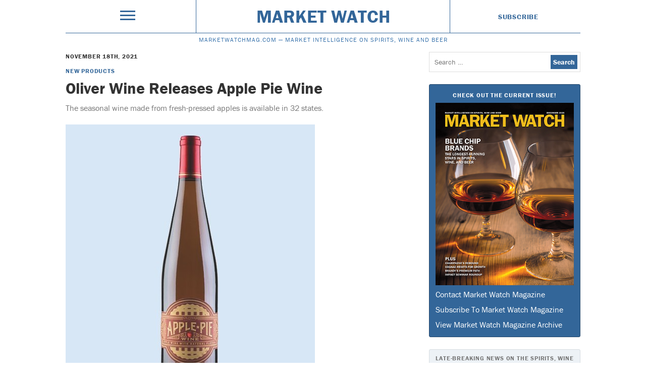

--- FILE ---
content_type: text/html; charset=UTF-8
request_url: https://www.marketwatchmag.com/oliver-wine-releases-apple-pie-wine/
body_size: 6524
content:
<!doctype html>
<html lang="en">

    <head>
    <meta charset="utf-8">
    <meta http-equiv="X-UA-Compatible" content="IE=edge">
    <meta name="viewport" content="width=device-width, initial-scale=1.0, maximum-scale=1.0, user-scalable=no" />

    <meta name="robots"                   content="follow,index">
    <meta name="google-site-verification" content="xwJSUZ3mJsgY1ZVgUQWaoBLSWPZO2qmvC28riKWy_do" />

    <title>Oliver Wine Releases Apple Pie Wine &#8211; </title>
    <meta name="description" content="">

    <meta name="twitter:card"        content="summary_large_image">
    <meta name="twitter:site"        content="Market Watch">
    <meta name="twitter:creator"     content="M. Shanken Communications">
    <meta name="twitter:title"       content="Oliver Wine Releases Apple Pie Wine &#8211; ">
    <meta name="twitter:description" content="">
    <meta name="twitter:image:src"   content="">

    <meta property="og:url"          content="">
    <meta property="og:title"        content="Oliver Wine Releases Apple Pie Wine &#8211; ">
    <meta property="og:image"        content="">
    <meta property="og:description"  content="">
    <meta property="og:site_name"    content="Market Watch">

    <!--         <meta property="og:type"                   content="article">
        <meta property="og:article:published_time" content="">
        <meta property="og:article:modified_time"  content="">
        <meta property="og:article:author"         content="">
        <meta property="og:article:tag"            content="">
        <meta property="og:article:section"        content="">
        <meta property="og:article:publisher"      content="">
     -->

    <link rel="shortcut icon" href="">
    <link rel="apple-touch-icon" href="/wp-content/themes/market-watch-theme/appleicon.png">

    <meta name="apple-mobile-web-app-capable"          content="yes">
    <meta name="apple-mobile-web-app-status-bar-style" content="black-translucent">

    <meta name='robots' content='max-image-preview:large' />
<link rel='dns-prefetch' href='//s.w.org' />
<link rel="alternate" type="application/rss+xml" title="Market Watch &raquo; Feed" href="https://www.marketwatchmag.com/feed/" />
<link rel="alternate" type="application/rss+xml" title="Market Watch &raquo; Comments Feed" href="https://www.marketwatchmag.com/comments/feed/" />
<style id='global-styles-inline-css' type='text/css'>
body{--wp--preset--color--black: #000000;--wp--preset--color--cyan-bluish-gray: #abb8c3;--wp--preset--color--white: #ffffff;--wp--preset--color--pale-pink: #f78da7;--wp--preset--color--vivid-red: #cf2e2e;--wp--preset--color--luminous-vivid-orange: #ff6900;--wp--preset--color--luminous-vivid-amber: #fcb900;--wp--preset--color--light-green-cyan: #7bdcb5;--wp--preset--color--vivid-green-cyan: #00d084;--wp--preset--color--pale-cyan-blue: #8ed1fc;--wp--preset--color--vivid-cyan-blue: #0693e3;--wp--preset--color--vivid-purple: #9b51e0;--wp--preset--gradient--vivid-cyan-blue-to-vivid-purple: linear-gradient(135deg,rgba(6,147,227,1) 0%,rgb(155,81,224) 100%);--wp--preset--gradient--light-green-cyan-to-vivid-green-cyan: linear-gradient(135deg,rgb(122,220,180) 0%,rgb(0,208,130) 100%);--wp--preset--gradient--luminous-vivid-amber-to-luminous-vivid-orange: linear-gradient(135deg,rgba(252,185,0,1) 0%,rgba(255,105,0,1) 100%);--wp--preset--gradient--luminous-vivid-orange-to-vivid-red: linear-gradient(135deg,rgba(255,105,0,1) 0%,rgb(207,46,46) 100%);--wp--preset--gradient--very-light-gray-to-cyan-bluish-gray: linear-gradient(135deg,rgb(238,238,238) 0%,rgb(169,184,195) 100%);--wp--preset--gradient--cool-to-warm-spectrum: linear-gradient(135deg,rgb(74,234,220) 0%,rgb(151,120,209) 20%,rgb(207,42,186) 40%,rgb(238,44,130) 60%,rgb(251,105,98) 80%,rgb(254,248,76) 100%);--wp--preset--gradient--blush-light-purple: linear-gradient(135deg,rgb(255,206,236) 0%,rgb(152,150,240) 100%);--wp--preset--gradient--blush-bordeaux: linear-gradient(135deg,rgb(254,205,165) 0%,rgb(254,45,45) 50%,rgb(107,0,62) 100%);--wp--preset--gradient--luminous-dusk: linear-gradient(135deg,rgb(255,203,112) 0%,rgb(199,81,192) 50%,rgb(65,88,208) 100%);--wp--preset--gradient--pale-ocean: linear-gradient(135deg,rgb(255,245,203) 0%,rgb(182,227,212) 50%,rgb(51,167,181) 100%);--wp--preset--gradient--electric-grass: linear-gradient(135deg,rgb(202,248,128) 0%,rgb(113,206,126) 100%);--wp--preset--gradient--midnight: linear-gradient(135deg,rgb(2,3,129) 0%,rgb(40,116,252) 100%);--wp--preset--duotone--dark-grayscale: url('#wp-duotone-dark-grayscale');--wp--preset--duotone--grayscale: url('#wp-duotone-grayscale');--wp--preset--duotone--purple-yellow: url('#wp-duotone-purple-yellow');--wp--preset--duotone--blue-red: url('#wp-duotone-blue-red');--wp--preset--duotone--midnight: url('#wp-duotone-midnight');--wp--preset--duotone--magenta-yellow: url('#wp-duotone-magenta-yellow');--wp--preset--duotone--purple-green: url('#wp-duotone-purple-green');--wp--preset--duotone--blue-orange: url('#wp-duotone-blue-orange');--wp--preset--font-size--small: 13px;--wp--preset--font-size--medium: 20px;--wp--preset--font-size--large: 36px;--wp--preset--font-size--x-large: 42px;}.has-black-color{color: var(--wp--preset--color--black) !important;}.has-cyan-bluish-gray-color{color: var(--wp--preset--color--cyan-bluish-gray) !important;}.has-white-color{color: var(--wp--preset--color--white) !important;}.has-pale-pink-color{color: var(--wp--preset--color--pale-pink) !important;}.has-vivid-red-color{color: var(--wp--preset--color--vivid-red) !important;}.has-luminous-vivid-orange-color{color: var(--wp--preset--color--luminous-vivid-orange) !important;}.has-luminous-vivid-amber-color{color: var(--wp--preset--color--luminous-vivid-amber) !important;}.has-light-green-cyan-color{color: var(--wp--preset--color--light-green-cyan) !important;}.has-vivid-green-cyan-color{color: var(--wp--preset--color--vivid-green-cyan) !important;}.has-pale-cyan-blue-color{color: var(--wp--preset--color--pale-cyan-blue) !important;}.has-vivid-cyan-blue-color{color: var(--wp--preset--color--vivid-cyan-blue) !important;}.has-vivid-purple-color{color: var(--wp--preset--color--vivid-purple) !important;}.has-black-background-color{background-color: var(--wp--preset--color--black) !important;}.has-cyan-bluish-gray-background-color{background-color: var(--wp--preset--color--cyan-bluish-gray) !important;}.has-white-background-color{background-color: var(--wp--preset--color--white) !important;}.has-pale-pink-background-color{background-color: var(--wp--preset--color--pale-pink) !important;}.has-vivid-red-background-color{background-color: var(--wp--preset--color--vivid-red) !important;}.has-luminous-vivid-orange-background-color{background-color: var(--wp--preset--color--luminous-vivid-orange) !important;}.has-luminous-vivid-amber-background-color{background-color: var(--wp--preset--color--luminous-vivid-amber) !important;}.has-light-green-cyan-background-color{background-color: var(--wp--preset--color--light-green-cyan) !important;}.has-vivid-green-cyan-background-color{background-color: var(--wp--preset--color--vivid-green-cyan) !important;}.has-pale-cyan-blue-background-color{background-color: var(--wp--preset--color--pale-cyan-blue) !important;}.has-vivid-cyan-blue-background-color{background-color: var(--wp--preset--color--vivid-cyan-blue) !important;}.has-vivid-purple-background-color{background-color: var(--wp--preset--color--vivid-purple) !important;}.has-black-border-color{border-color: var(--wp--preset--color--black) !important;}.has-cyan-bluish-gray-border-color{border-color: var(--wp--preset--color--cyan-bluish-gray) !important;}.has-white-border-color{border-color: var(--wp--preset--color--white) !important;}.has-pale-pink-border-color{border-color: var(--wp--preset--color--pale-pink) !important;}.has-vivid-red-border-color{border-color: var(--wp--preset--color--vivid-red) !important;}.has-luminous-vivid-orange-border-color{border-color: var(--wp--preset--color--luminous-vivid-orange) !important;}.has-luminous-vivid-amber-border-color{border-color: var(--wp--preset--color--luminous-vivid-amber) !important;}.has-light-green-cyan-border-color{border-color: var(--wp--preset--color--light-green-cyan) !important;}.has-vivid-green-cyan-border-color{border-color: var(--wp--preset--color--vivid-green-cyan) !important;}.has-pale-cyan-blue-border-color{border-color: var(--wp--preset--color--pale-cyan-blue) !important;}.has-vivid-cyan-blue-border-color{border-color: var(--wp--preset--color--vivid-cyan-blue) !important;}.has-vivid-purple-border-color{border-color: var(--wp--preset--color--vivid-purple) !important;}.has-vivid-cyan-blue-to-vivid-purple-gradient-background{background: var(--wp--preset--gradient--vivid-cyan-blue-to-vivid-purple) !important;}.has-light-green-cyan-to-vivid-green-cyan-gradient-background{background: var(--wp--preset--gradient--light-green-cyan-to-vivid-green-cyan) !important;}.has-luminous-vivid-amber-to-luminous-vivid-orange-gradient-background{background: var(--wp--preset--gradient--luminous-vivid-amber-to-luminous-vivid-orange) !important;}.has-luminous-vivid-orange-to-vivid-red-gradient-background{background: var(--wp--preset--gradient--luminous-vivid-orange-to-vivid-red) !important;}.has-very-light-gray-to-cyan-bluish-gray-gradient-background{background: var(--wp--preset--gradient--very-light-gray-to-cyan-bluish-gray) !important;}.has-cool-to-warm-spectrum-gradient-background{background: var(--wp--preset--gradient--cool-to-warm-spectrum) !important;}.has-blush-light-purple-gradient-background{background: var(--wp--preset--gradient--blush-light-purple) !important;}.has-blush-bordeaux-gradient-background{background: var(--wp--preset--gradient--blush-bordeaux) !important;}.has-luminous-dusk-gradient-background{background: var(--wp--preset--gradient--luminous-dusk) !important;}.has-pale-ocean-gradient-background{background: var(--wp--preset--gradient--pale-ocean) !important;}.has-electric-grass-gradient-background{background: var(--wp--preset--gradient--electric-grass) !important;}.has-midnight-gradient-background{background: var(--wp--preset--gradient--midnight) !important;}.has-small-font-size{font-size: var(--wp--preset--font-size--small) !important;}.has-medium-font-size{font-size: var(--wp--preset--font-size--medium) !important;}.has-large-font-size{font-size: var(--wp--preset--font-size--large) !important;}.has-x-large-font-size{font-size: var(--wp--preset--font-size--x-large) !important;}
</style>
<link rel="https://api.w.org/" href="https://www.marketwatchmag.com/wp-json/" /><link rel="alternate" type="application/json" href="https://www.marketwatchmag.com/wp-json/wp/v2/posts/17038" /><link rel="canonical" href="https://www.marketwatchmag.com/oliver-wine-releases-apple-pie-wine/" />
<link rel='shortlink' href='https://www.marketwatchmag.com/?p=17038' />
<link rel="alternate" type="application/json+oembed" href="https://www.marketwatchmag.com/wp-json/oembed/1.0/embed?url=https%3A%2F%2Fwww.marketwatchmag.com%2Foliver-wine-releases-apple-pie-wine%2F" />
<link rel="alternate" type="text/xml+oembed" href="https://www.marketwatchmag.com/wp-json/oembed/1.0/embed?url=https%3A%2F%2Fwww.marketwatchmag.com%2Foliver-wine-releases-apple-pie-wine%2F&#038;format=xml" />
<script type="text/javascript">
	window._se_plugin_version = '8.1.9';
</script>
    <link rel='stylesheet' id='style-css'  href='/wp-content/themes/market-watch-theme/dest/main.css' type='text/css' media='all' />
     
    <script src="https://use.typekit.net/kia6rfs.js"></script>
    <script>try{Typekit.load({ async: true });}catch(e){}</script>

    <script>
    (function(i,s,o,g,r,a,m){i['GoogleAnalyticsObject']=r;i[r]=i[r]||function(){
    (i[r].q=i[r].q||[]).push(arguments)},i[r].l=1*new Date();a=s.createElement(o),
    m=s.getElementsByTagName(o)[0];a.async=1;a.src=g;m.parentNode.insertBefore(a,m)
    })(window,document,'script','//www.google-analytics.com/analytics.js','ga');

    ga('create', 'UA-23484466-24', 'auto');
    ga('send', 'pageview');
</script>
    <script type='text/javascript'>
    var googletag = googletag || {};
    googletag.cmd = googletag.cmd || [];
    (function() {
        var gads = document.createElement('script');
        gads.async = true;
        gads.type = 'text/javascript';
        var useSSL = 'https:' == document.location.protocol;
        gads.src = (useSSL ? 'https:' : 'http:') + '//www.googletagservices.com/tag/js/gpt.js';
        var node = document.getElementsByTagName('script')[0];
        node.parentNode.insertBefore(gads, node);
    })();
</script>

<script type='text/javascript'>
googletag.cmd.push(function() {

    var adHeader = googletag.sizeMapping()
        .addSize([728, 0], [[728, 90]])
        .addSize([0, 0], [300, 50])
        .build();

    googletag.defineSlot('/4054/msha.mw.ros.header', [[300, 50], [728, 90]], 'ad-header')
        .defineSizeMapping(adHeader)
        .addService(googletag.pubads())
        .setCollapseEmptyDiv(true);

    var adSidebar = googletag.sizeMapping()
        .addSize([728, 0], [[300, 600]])
        .addSize([0, 0], [300, 250])
        .build();

    googletag.defineSlot('/4054/msha.mw.ros.sidebar', [[300, 250], [300, 600]], 'ad-sidebar')
        .defineSizeMapping(adSidebar)
        .addService(googletag.pubads())
        .setCollapseEmptyDiv(true);

    // // ad-article
    // googletag.defineSlot('/4054/msha.mw.article', [300, 250], 'ad-article').addService(googletag.pubads())
    //     .addService(googletag.pubads())
    //     .setCollapseEmptyDiv(true);
	//
    // // ad-list
    // googletag.defineSlot('/4054/msha.mw.list', [300, 250], 'ad-list').addService(googletag.pubads())
    //     .addService(googletag.pubads())
    //     .setCollapseEmptyDiv(true);

    googletag.enableServices();


});
</script>
</head>

    <body class="post-template-default single single-post postid-17038 single-format-standard" role="document" itemscope itemtype="http://schema.org/WebPage">

        <noscript><iframe src="//www.googletagmanager.com/ns.html?id=GTM-W44XR9"
height="0" width="0" style="display:none;visibility:hidden"></iframe></noscript>
<script>(function(w,d,s,l,i){w[l]=w[l]||[];w[l].push({'gtm.start':
new Date().getTime(),event:'gtm.js'});var f=d.getElementsByTagName(s)[0],
j=d.createElement(s),dl=l!='dataLayer'?'&l='+l:'';j.async=true;j.src=
'//www.googletagmanager.com/gtm.js?id='+i+dl;f.parentNode.insertBefore(j,f);
})(window,document,'script','dataLayer','GTM-W44XR9');</script>
        <nav class="menu js-menu" itemscope itemtype="http://schema.org/SiteNavigationElement">
    <div class="menu__content">

            <div class="menu__grid">

                <div class="trigger trigger--menu js-trigger">
                    <div></div>
                    <div></div>
                    <div></div>
                </div>

                <div class="search">
                    <form role="search" method="get" class="search-form" action="https://www.marketwatchmag.com/">
				<label>
					<span class="screen-reader-text">Search for:</span>
					<input type="search" class="search-field" placeholder="Search &hellip;" value="" name="s" />
				</label>
				<input type="submit" class="search-submit" value="Search" />
			</form>                </div>

            </div>

        <ul class="menu__list">
            <li>
                Features
                <ul class="menu__sublist">
                                              <li>        <a href="https://www.marketwatchmag.com/section/city-scope/" data-wpel-link="internal">
          City Scope        </a>
      </li>          <li>        <a href="https://www.marketwatchmag.com/section/mixology/" data-wpel-link="internal">
          Mixology        </a>
      </li>          <li>        <a href="https://www.marketwatchmag.com/section/profiles/" data-wpel-link="internal">
          Profiles        </a>
      </li>          <li>        <a href="https://www.marketwatchmag.com/section/trends/" data-wpel-link="internal">
          Trends        </a>
      </li>                    </ul>
            </li>
            <li>
                Departments
                <ul class="menu__sublist">
                          <li>        <a href="https://www.marketwatchmag.com/section/bar-openings/" data-wpel-link="internal">
          Bar Openings        </a>
      </li>          <li>        <a href="https://www.marketwatchmag.com/section/bar-talk/" data-wpel-link="internal">
          Bar Talk        </a>
      </li>          <li>        <a href="https://www.marketwatchmag.com/section/beer-buzz/" data-wpel-link="internal">
          Beer Buzz        </a>
      </li>          <li>        <a href="https://www.marketwatchmag.com/section/brand-watch/" data-wpel-link="internal">
          Brand Watch        </a>
      </li>          <li>        <a href="https://www.marketwatchmag.com/section/cocktail-hour/" data-wpel-link="internal">
          Cocktail Hour        </a>
      </li>          <li>        <a href="https://www.marketwatchmag.com/section/events/" data-wpel-link="internal">
          Events        </a>
      </li>          <li>        <a href="https://www.marketwatchmag.com/section/interviews/" data-wpel-link="internal">
          Interviews        </a>
      </li>          <li>        <a href="https://www.marketwatchmag.com/section/new-products/" data-wpel-link="internal">
          New Products        </a>
      </li>          <li>        <a href="https://www.marketwatchmag.com/section/news-watch/" data-wpel-link="internal">
          News Watch        </a>
      </li>          <li>        <a href="https://www.marketwatchmag.com/section/profile/" data-wpel-link="internal">
          Profile        </a>
      </li>          <li>        <a href="https://www.marketwatchmag.com/section/restaurant-openings/" data-wpel-link="internal">
          Restaurant Openings        </a>
      </li>          <li>        <a href="https://www.marketwatchmag.com/section/shop-window/" data-wpel-link="internal">
          Shop Window        </a>
      </li>          <li>        <a href="https://www.marketwatchmag.com/section/sommelier-spotlight/" data-wpel-link="internal">
          Sommelier Spotlight        </a>
      </li>          <li>        <a href="https://www.marketwatchmag.com/section/spirits-spotlight/" data-wpel-link="internal">
          Spirits Spotlight        </a>
      </li>          <li>        <a href="https://www.marketwatchmag.com/section/whisky-corner/" data-wpel-link="internal">
          Whisky Corner        </a>
      </li>          <li>        <a href="https://www.marketwatchmag.com/section/wine-sense/" data-wpel-link="internal">
          Wine Sense        </a>
      </li>          <li>        <a href="https://www.marketwatchmag.com/section/wine-spotlight/" data-wpel-link="internal">
          Wine Spotlight        </a>
      </li>                    </ul>
            </li>
            <li>
                Drinks Categories
                <ul class="menu__sublist">
                          <li>        <a href="https://www.marketwatchmag.com/drink/beer/" data-wpel-link="internal">
          Beer        </a>
      </li>          <li>        <a href="https://www.marketwatchmag.com/drink/cannabis/" data-wpel-link="internal">
          Cannabis        </a>
      </li>          <li>        <a href="https://www.marketwatchmag.com/drink/non-alcoholic/" data-wpel-link="internal">
          Non-alcoholic        </a>
      </li>          <li>        <a href="https://www.marketwatchmag.com/drink/spirits/" data-wpel-link="internal">
          Spirits        </a>
      </li>          <li>        <a href="https://www.marketwatchmag.com/drink/wine/" data-wpel-link="internal">
          Wine        </a>
      </li>                    </ul>
            </li>
            <li>
                Sectors
                <ul class="menu__sublist">
                          <li>        <a href="https://www.marketwatchmag.com/premise/off-premise/" data-wpel-link="internal">
          Off-Premise        </a>
      </li>          <li>        <a href="https://www.marketwatchmag.com/premise/on-premise/" data-wpel-link="internal">
          On-Premise        </a>
      </li>                    </ul>
            </li>
        </ul>


        <div class="u-margin-top-base">
            Contact us at <a href="mailto:marketwatchcustserv@mshanken.com" style="word-break: break-all;">marketwatchcustserv@mshanken.com</a>
        </div>
    </div>
</nav>
        <header class="header" itemscope itemtype="http://schema.org/WPHeader">
    <div class="container">
        <div class="grid flex flex--center flex--middle">

            <div class="grid__cell u-size-3-12">
                <div class="trigger trigger--header js-trigger">
                    <div></div>
                    <div></div>
                    <div></div>
                </div>
            </div>

            <div class="grid__cell u-size-6-12">
                <h1 itemprop="name">
                    <a class="header__title u-display-block" href="https://www.marketwatchmag.com" data-wpel-link="internal">
                        Market Watch                    </a>
                </h1>
            </div>

            <div class="grid__cell u-size-3-12">
                <a class="header__subscribe smallprint smallprint--emphasize u-display-block" href="https://msh.dragonforms.com/init.do?PK=W16WEB&amp;omedasite=MSH1_QWnew
" data-wpel-link="external" target="_blank" rel="follow noopener noreferrer">
                    Subscribe
                </a>
            </div>

        </div>

        <h2 class="u-display-block header__subtitle">
            <span>MarketWatchMag.com — </span>MARKET INTELLIGENCE ON SPIRITS, WINE AND BEER        </h2>

    </div>
</header>
        <div class="ad" id='ad-header'>
    <script type='text/javascript'>
        googletag.cmd.push(function() { googletag.display('ad-header'); });
    </script>
</div>


        <main class="container" role="main">
            <div class="grid">

                <div class="grid__cell u-size-12-12 u-ipad-size-6-12 u-lg-size-7-12">
                    <article class="single post-17038 post type-post status-publish format-standard hentry category-uncategorized authors-editors drinks-wine issues-october-2021 premises-off-premise sections-new-products" itemscope itemtype="http://schema.org/NewsArticle">
    <header>

    <time class="smallprint smallprint--emphasize u-display-block" itemprop="dateCreated" datetime="2021-11-18T17:57:34-05:00">
        November 18th, 2021    </time>

    <ul class="list list--inline u-margin-top-fourth">
                  <li>
        <a class="smallprint smallprint--emphasize" href="https://www.marketwatchmag.com/section/new-products/" data-wpel-link="internal">
          New Products        </a>
      </li>
        </ul>

    <h1 class="h1 u-margin-top-fourth" itemprop="name">
        Oliver Wine Releases Apple Pie Wine    </h1>

    <h2 class="h3 h3--understate u-margin-top-half" itemprop="description">
                        The seasonal wine made from fresh-pressed apples is available in 32 states.    </h2>

</header>
    <section class="single__content" itemprop="articleBody">
            
            
                                                                                                                
                                                        <figure class="single__image full center  ">
                        <img src="https://mscwordpresscontent.s3.amazonaws.com/mwmag/wp-content/uploads/2021/11/NP18_MW1021_crop1.jpg" alt="">
                        <figcaption class="smallprint smallprint--understate u-margin-top-fourth">
                                                                                                            </figcaption>
                    </figure>

                
            
        
            
                <p><span style="font-weight: 400;">Bloomington, Indiana’s Oliver Winery has released Apple Pie, the winery’s fall seasonal release. The 8.3% abv wine ($12 a 750-ml.) is made from fresh-pressed apples without any added concentrates. Oliver Winery’s Apple Pie will be available in 32 states across the U.S. and at Oliver’s tasting room while supplies last. For more information, visit <a href="https://www.oliverwinery.com/" target="_blank" rel="noopener follow noreferrer" data-wpel-link="external">Oliverwinery.com</a>. </span></p>
                
            
            </section>
    
    <div class="pagination u-margin-top-base">
        <a href="https://www.marketwatchmag.com/new-zealands-villa-maria-introduces-earthgarden-wines/" rel="next" data-wpel-link="internal">New Zealand’s Villa Maria Introduces EarthGarden Wines</a>        <a href="https://www.marketwatchmag.com/blended-scotch-finds-fashion/" rel="prev" data-wpel-link="internal">Blended Scotch Finds Fashion</a>    </div>
    <footer class="s-meta">


    <div class="s-socialshare">
        <div class="smallprint smallprint--emphasize">
            Share This Article On Social Media
        </div>
        <ul class="list list--inline u-margin-top-half">
            <li>
                <a target="_blank" href="https://www.facebook.com/sharer/sharer.php?u=https://www.marketwatchmag.com/oliver-wine-releases-apple-pie-wine/" data-wpel-link="external" rel="follow noopener noreferrer">
                    <span class="icon facebook icon-facebook">
                </a>
            </li>
            <li>
                <a target="_blank" href="https://twitter.com/home?status=Oliver Wine Releases Apple Pie Wine%20https://www.marketwatchmag.com/oliver-wine-releases-apple-pie-wine/" data-wpel-link="external" rel="follow noopener noreferrer">
                    <span class="icon twitter icon-twitter">
                </a>
            </li>
            <li>
                <a target="_blank" title="Send this article to a friend!" href="mailto:?subject=Oliver Wine Releases Apple Pie Wine&amp;body=https://www.marketwatchmag.com/oliver-wine-releases-apple-pie-wine/">
                    <span class="icon email icon-mail"></span>
                </a>
            </li>
        </ul>
    </div>
    

    <ul class="list list--inline single__meta">
        <li>
            <h5>Issue</h5>
            <ul>
                          <li>
        <a class="" href="https://www.marketwatchmag.com/issue/october-2021/">
          October 2021        </a>
      </li>
                </ul>
        </li>
        <li>
            <h5>Section</h5>
            <ul>
                          <li>
        <a class="" href="https://www.marketwatchmag.com/section/new-products/">
          New Products        </a>
      </li>
                </ul>
        </li>
        <li>
            <h5>Author</h5>
            <ul>
                          <li>
        <a class="" href="https://www.marketwatchmag.com/author/editors/">
          Editors        </a>
      </li>
                </ul>
        </li>
        <li>
            <h5>Sector</h5>
            <ul>
                          <li>
        <a class="" href="https://www.marketwatchmag.com/premise/off-premise/">
          Off-Premise        </a>
      </li>
                </ul>
        </li>
        <li>
            <h5>Drinks</h5>
            <ul>
                          <li>
        <a class="" href="https://www.marketwatchmag.com/drink/wine/">
          Wine        </a>
      </li>
                </ul>
        </li>
    </ul>
</footer>
</article>
                </div>

                <div class="grid__cell u-size-12-12 u-ipad-size-6-12 u-lg-size-5-12">
                    <aside class="sidebar">

    <div class="search search--sidebar">
        <form role="search" method="get" class="search-form" action="https://www.marketwatchmag.com/">
				<label>
					<span class="screen-reader-text">Search for:</span>
					<input type="search" class="search-field" placeholder="Search &hellip;" value="" name="s" />
				</label>
				<input type="submit" class="search-submit" value="Search" />
			</form>    </div>

    
<section class="issue u-margin-top-base">

    <a class="u-display-block issue__call smallprint smallprint--emphasize" href="https://www.marketwatchmag.com/issue/december-2025/" data-wpel-link="internal">
        Check Out The Current Issue!
    </a>

    <a class="u-display-block" href="https://www.marketwatchmag.com/issue/december-2025/" data-wpel-link="internal">
        <img src="https://mscwordpresscontent.s3.amazonaws.com/mwmag/wp-content/uploads/2025/12/MW1225_coverweb.jpg">
    </a>

    <ul class="u-margin-top-fourth">
        <li class="">
            <a href="/contact" data-wpel-link="internal">Contact Market Watch Magazine</a>
        </li>
        <li class="">
            <a href="https://sample.dragonforms.com/loading.do?omedasite=copyof_MSH1_QWnew" data-wpel-link="external" target="_blank" rel="follow noopener noreferrer">
                Subscribe To Market Watch Magazine
            </a>
        </li>
        <li class="">
            <a href="/issue-archive" data-wpel-link="internal">View Market Watch Magazine Archive</a>
        </li>
    </ul>

</section>
    <div class="ad ad--sidebar" id='ad-sidebar'>
    <script type='text/javascript'>
        googletag.cmd.push(function() { googletag.display('ad-sidebar'); });
    </script>
</div>
    <section class="shankendaily u-margin-top-base">
    <h1 class="shankendaily__heading smallprint smallprint--emphasize">Late-breaking news on the spirits, wine and beer business.</h1>
    <a class="shankendaily__image u-display-block" href="http://www.shankennewsdaily.com/" data-wpel-link="external" target="_blank" rel="follow noopener noreferrer">
        <img class="u-display-block" src="/wp-content/themes/market-watch-theme/dest/images/logo.png" alt="Shanken News Daily" width="" height="" />
    </a>
            <ul class="shankendaily__list">
                                                <li>
                        <a href="https://www.shankennewsdaily.com/2026/01/16/39019/news-alert-rndc-receives-significant-new-financing-to-bolster-operations/" title="Posted 16 January 2026 | 11:34 pm" data-wpel-link="external" target="_blank" rel="follow noopener noreferrer">
                            News Alert: RNDC Receives “Significant” New Financing To Bolster Operations                        </a>
                    </li>
                                    <li>
                        <a href="https://www.shankennewsdaily.com/2026/01/16/39009/wine-spectator-the-future-of-ste-michelle-wine-estates/" title="Posted 16 January 2026 | 7:18 pm" data-wpel-link="external" target="_blank" rel="follow noopener noreferrer">
                            Wine Spectator: The Future Of Ste. Michelle Wine Estates                        </a>
                    </li>
                                    <li>
                        <a href="https://www.shankennewsdaily.com/2026/01/16/39006/new-player-loco-tequila-brings-the-estate-model-to-jalisco/" title="Posted 16 January 2026 | 7:16 pm" data-wpel-link="external" target="_blank" rel="follow noopener noreferrer">
                            New Player Loco Tequila Brings The Estate Model To Jalisco                        </a>
                    </li>
                                    <li>
                        <a href="https://www.shankennewsdaily.com/2026/01/16/39004/stoli-group-usa-moves-bankruptcy-to-chapter-7-will-liquidate/" title="Posted 16 January 2026 | 7:14 pm" data-wpel-link="external" target="_blank" rel="follow noopener noreferrer">
                            Stoli Group USA Moves Bankruptcy To Chapter 7, Will Liquidate                        </a>
                    </li>
                                    <li>
                        <a href="https://www.shankennewsdaily.com/2026/01/16/39002/news-briefs-for-january-16-2026/" title="Posted 16 January 2026 | 7:13 pm" data-wpel-link="external" target="_blank" rel="follow noopener noreferrer">
                            News Briefs for January 16, 2026                        </a>
                    </li>
                                    </ul>
    </section>

    <div class="socialfollow">
        <div class="smallprint smallprint--emphasize">
            Follow Us On Social Media
        </div>
        <ul class="list list--inline u-margin-top-half">
            <li>
                <a target="_blank" href="https://www.facebook.com/shankenmwmag" data-wpel-link="external" rel="follow noopener noreferrer">
                    <span class="icon facebook icon-facebook-with-circle">
                </a>
            </li>
            <li>
                <a target="_blank" href="https://twitter.com/marketwatchmag" data-wpel-link="external" rel="follow noopener noreferrer">
                    <span class="icon twitter icon-twitter-with-circle">
                </a>
            </li>
        </ul>
    </div>


</aside>
                </div>

            </div>
        </main>

        <script type='text/javascript' src='/wp-content/themes/market-watch-theme/dest/main.js' id='script-js'></script>        
    </body>
</html>


--- FILE ---
content_type: text/html; charset=utf-8
request_url: https://www.google.com/recaptcha/api2/aframe
body_size: 268
content:
<!DOCTYPE HTML><html><head><meta http-equiv="content-type" content="text/html; charset=UTF-8"></head><body><script nonce="uf-PzA-V2wMOfZgy42w-QA">/** Anti-fraud and anti-abuse applications only. See google.com/recaptcha */ try{var clients={'sodar':'https://pagead2.googlesyndication.com/pagead/sodar?'};window.addEventListener("message",function(a){try{if(a.source===window.parent){var b=JSON.parse(a.data);var c=clients[b['id']];if(c){var d=document.createElement('img');d.src=c+b['params']+'&rc='+(localStorage.getItem("rc::a")?sessionStorage.getItem("rc::b"):"");window.document.body.appendChild(d);sessionStorage.setItem("rc::e",parseInt(sessionStorage.getItem("rc::e")||0)+1);localStorage.setItem("rc::h",'1769074997527');}}}catch(b){}});window.parent.postMessage("_grecaptcha_ready", "*");}catch(b){}</script></body></html>

--- FILE ---
content_type: text/plain
request_url: https://www.google-analytics.com/j/collect?v=1&_v=j102&a=350161715&t=pageview&_s=1&dl=https%3A%2F%2Fwww.marketwatchmag.com%2Foliver-wine-releases-apple-pie-wine%2F&ul=en-us%40posix&dt=Oliver%20Wine%20Releases%20Apple%20Pie%20Wine%20%E2%80%93&sr=1280x720&vp=1280x720&_u=IEBAAEABAAAAACAAI~&jid=1021568651&gjid=1696301722&cid=1760601077.1769074996&tid=UA-23484466-24&_gid=1706840933.1769074996&_r=1&_slc=1&z=1373627003
body_size: -452
content:
2,cG-HH1NL00H8N